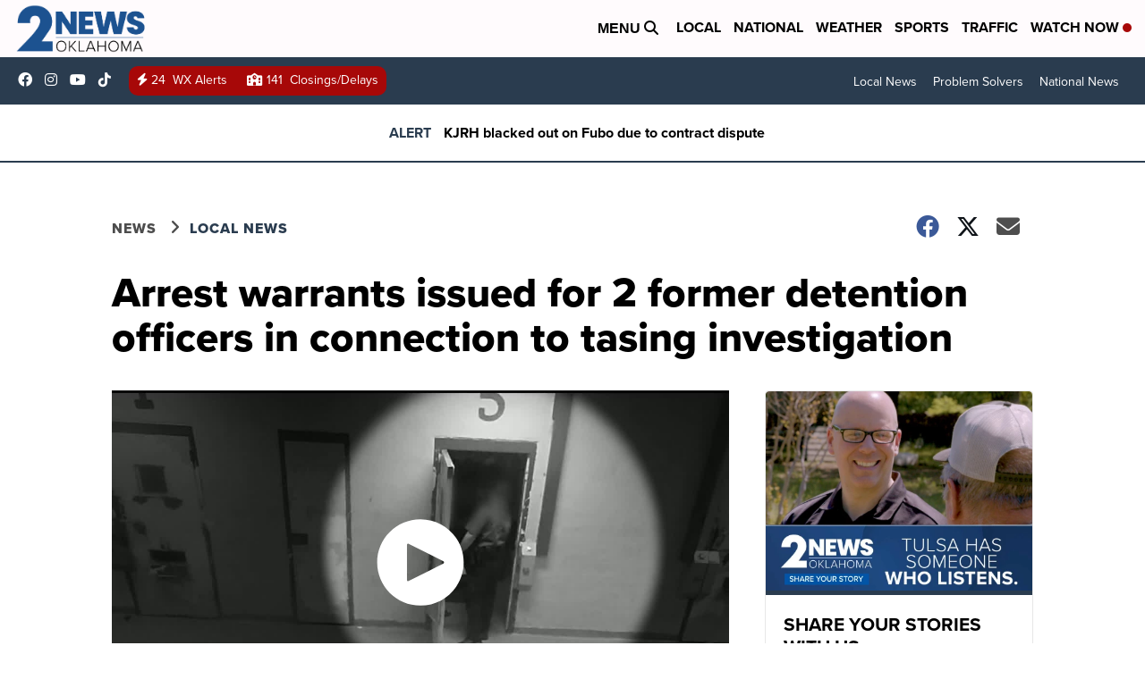

--- FILE ---
content_type: application/javascript; charset=utf-8
request_url: https://fundingchoicesmessages.google.com/f/AGSKWxWq3zNBOapUZGV1GR4rcuuW4eNfSO1EJCSbfy-nWih688fY6FqOA5mwZy9-MhKGXM04GrUqz4oYcxj33jB0VUr8LCUs_ZuEhX_nQ19Hm3GgOzeCo8tpv0HIf7KwnnSXlYx795rfluAnelXcgakbZvi0lnp_iFjNCL5dGAjj_bAppCW-IacY1rea94p7/_/adserver__ad_banner./app.ads._platform_ads__585x75_
body_size: -1284
content:
window['3e68300c-0c7d-491a-ace1-1fae1991e9d5'] = true;